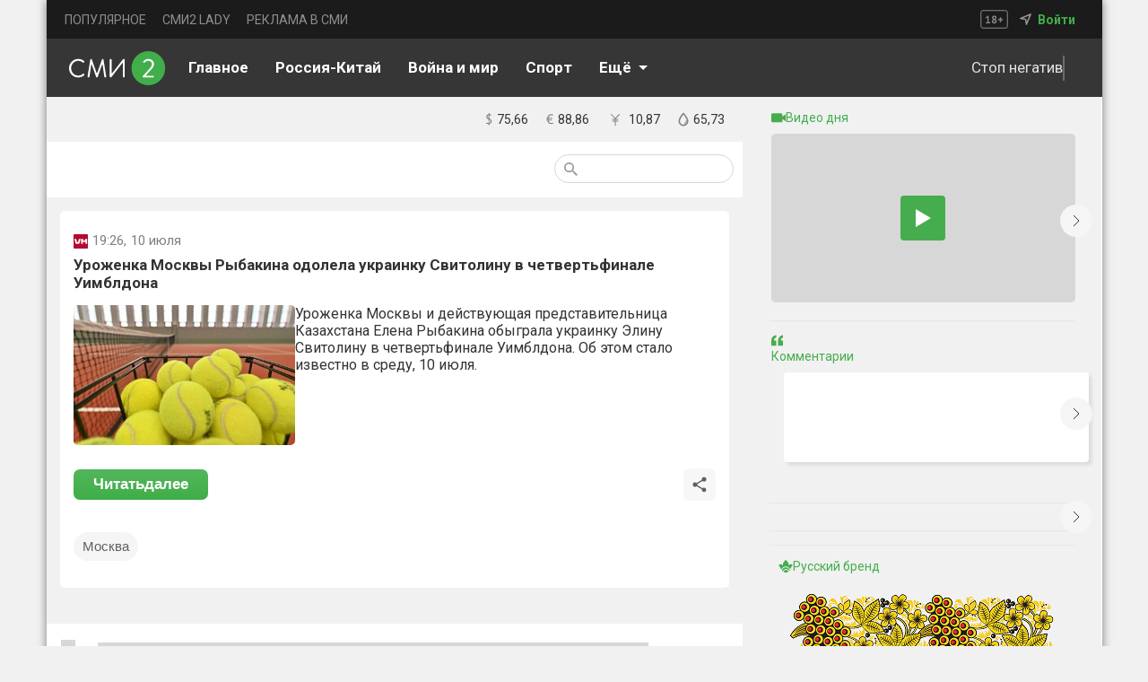

--- FILE ---
content_type: application/javascript
request_url: https://smi2.ru/_next/static/chunks/9431-367c43c6a9a659f4.js
body_size: 3326
content:
try{let e="undefined"!=typeof window?window:"undefined"!=typeof global?global:"undefined"!=typeof globalThis?globalThis:"undefined"!=typeof self?self:{},t=(new e.Error).stack;t&&(e._sentryDebugIds=e._sentryDebugIds||{},e._sentryDebugIds[t]="e4aca6e6-ed83-4f1a-95b8-5a9845239473",e._sentryDebugIdIdentifier="sentry-dbid-e4aca6e6-ed83-4f1a-95b8-5a9845239473")}catch(e){}(self.webpackChunk_N_E=self.webpackChunk_N_E||[]).push([[9431],{85447:function(e,t,r){"use strict";r.d(t,{ArticlesMTCounters:function(){return c}});var n=r(57437),a=r(63726),i=r(2265),s=r(36253),o=r.n(s);function c(e){let{StoryId:t}=e,r=(0,i.useRef)(null),s=(0,i.useRef)(null),c=(0,i.useRef)(null),l=(0,i.useRef)(null),[_,u]=(0,i.useState)(0),[p,d]=(0,i.useState)(0),g=void 0!==t&&"story-".concat(t),m="smi2";return(0,i.useEffect)(()=>{var e,t,n,a,i,o;g&&(null===(e=window)||void 0===e?void 0:e.mtMessenger)&&(null===(t=window)||void 0===t?void 0:t.mtMessenger)!==void 0&&(null===(a=window)||void 0===a||null===(n=a.mtMessenger)||void 0===n||n.push(["subscribeChatExternalMessageCount",{id:g,type:m,callbackFn:e=>{r.current&&(r.current.innerText=e),d(parseInt(e,10))}}]),null===(o=window)||void 0===o||null===(i=o.mtMessenger)||void 0===i||i.push(["subscribeChatExternalReactions",{id:g,type:m,callbackFn:e=>{let{reactions:{like:t,dislike:r},userReaction:n}=e;s.current&&(s.current.innerText=t),c.current&&(c.current.innerText=r),l.current&&(l.current.innerText=n),u(parseInt(t,10))}}]))},[g,m]),(0,n.jsxs)(n.Fragment,{children:[_>0&&(0,n.jsxs)("div",{className:o().timeWrapper,children:[(0,n.jsx)(a.default,{width:8,height:16,src:"/hot.svg",alt:"hotNews"}),(0,n.jsx)("div",{ref:s,className:o().time,children:_})]}),p>0&&(0,n.jsxs)("div",{className:o().timeWrapper,children:[(0,n.jsx)(a.default,{width:14,height:25,src:"/Comment.svg",alt:"Comments"}),(0,n.jsx)("div",{ref:r,className:o().time,children:p})]})]})}},11903:function(e,t,r){"use strict";r.d(t,{k:function(){return o}});var n=r(57437),a=r(34976),i=r(5787),s=r.n(i);let o=e=>{let{viewsCount:t,styles:r}=e;return t&&void 0!=t?(0,n.jsxs)("div",{style:r,className:s().viewsWrapper,"data-sentry-component":"Views","data-sentry-source-file":"Views.tsx",children:[(0,n.jsx)(a.GlobalSvgSelector,{id:"eye","data-sentry-element":"GlobalSvgSelector","data-sentry-source-file":"Views.tsx"}),t>=1e6?(t/1e6).toFixed(1).replace(".",",").replace(/\.0$/,"")+"M":t>=1e3?(t/1e3).toFixed(1).replace(".",",").replace(/\.0$/,"")+"K":t]}):null}},55631:function(e,t,r){"use strict";r.d(t,{J:function(){return a}});var n=r(2265);function a(e){let t=arguments.length>1&&void 0!==arguments[1]?arguments[1]:1e3,r=(0,n.useRef)(null),a=(0,n.useRef)(null),i=(0,n.useRef)(!1);return(0,n.useEffect)(()=>{if(!r.current||i.current)return;let n=new IntersectionObserver(r=>{let[s]=r;s.isIntersecting&&!i.current?a.current=setTimeout(()=>{i.current||(i.current=!0,e(),n.disconnect())},t):a.current&&(clearTimeout(a.current),a.current=null)},{threshold:1});return n.observe(r.current),()=>{n.disconnect(),a.current&&clearTimeout(a.current)}},[e,t]),r}},98857:function(e,t,r){"use strict";r.d(t,{C:function(){return n}});let n=r(43961).v9},14728:function(e,t,r){"use strict";r.d(t,{T:function(){return n}});let n=e=>null!=e&&""!==e&&"null"!==e&&"undefined"!==e},2711:function(e,t,r){"use strict";r.d(t,{h:function(){return a}});var n=r(68936);let a=(e,t,r)=>{if(!e)return t&&!r?n.bD.pc:n.UH.pc;let a=e.toLowerCase();return"ios"===a?t&&!r?n.bD.ios:n.UH.ios:"android"===a?t&&!r?n.bD.android:n.UH.android:t&&!r?n.bD.pc:n.UH.pc}},72695:function(e,t,r){"use strict";r.d(t,{A:function(){return i},n:function(){return s}});var n=r(19568),a=r(37819);let i=(0,n.LC)({reducerPath:"ViewsMTApi",baseQuery:(0,a.ni)({baseUrl:"https://trk.olnl.net"}),endpoints:e=>({setView:e.query({query:e=>{let{tracker_id:t,tracker_type:r,isView:n,isNc:a}=e;return{url:'/json?pairs=[["'.concat(r,'","').concat(t,'"]]').concat(n?'&views=[["'.concat(r,'","').concat(t,'"]]'):"").concat(a?"&nc=1":""),method:"up"===r?"POST":"GET"}}})})}),{useSetViewQuery:s}=i},68936:function(e,t,r){"use strict";r.d(t,{Fw:function(){return f},UH:function(){return p},bD:function(){return d},q$:function(){return g},qR:function(){return m},zb:function(){return h}});var n=r(18547),a=r(33655),i=r(56303),s=r(45e3),o=r(67825),c=r(65676),l=r(91559),_=r(77605),u=r(90018);let p={ios:86459,android:86458,pc:84683},d={ios:104237,android:104236,pc:104235},g=[{title:"ПОПУЛЯРНОЕ",value:"popular"},{title:"СЮЖЕТЫ",value:"story"}],m=[{src:a.default,alt:"AppleIcoBurger",href:"https://redirect.appmetrica.yandex.com/serve/821520998380698337",label:"App Store"},{src:i.default,alt:"GooglePlayBurger",href:"https://redirect.appmetrica.yandex.com/serve/1179079506955168323",label:"Google Play"},{src:s.default,alt:"RuStoreBurger",href:"https://redirect.appmetrica.yandex.com/serve/1037432840024809112",label:"RuStore"},{src:n.default,alt:"AppGallery",href:"https://redirect.appmetrica.yandex.com/serve/28887524344665491",label:"AppGallery"}],h=[{src:c.default,alt:"mtMedia",href:"https://mt.ru/smi_2/"},{src:o.default,alt:"maxMedia",href:"https://max.ru/smi2/"},{src:_.default,alt:"tgMedia",href:"https://t.me/smi_2/"},{src:l.default,alt:"okMedia",href:"https://ok.ru/news.smi2/"},{src:u.default,alt:"vkMedia",href:"https://vk.com/smi2/"}],f=[{title:"ПОПУЛЯРНОЕ",link:"https://smi2.ru/newdata/adpreview?ad=0&bl=92448&ct=adpreview&ag=0&sct=portalmenu"},{title:"СМИ2 LADY",link:"https://lady.smi2.ru/"},{title:"РЕКЛАМА В СМИ",link:"https://smi2.net/corporate/advertisers/"}]},5787:function(e){e.exports={viewsWrapper:"Views_viewsWrapper__beMIL"}},36253:function(e){e.exports={cont:"page_cont__Fi0GV",mainWrapper:"page_mainWrapper__viFyr",mainWrapperSimilar:"page_mainWrapperSimilar__sM_T6",list:"page_list__XWN5p",childTitle:"page_childTitle__W5mBH",childTitleWrapper:"page_childTitleWrapper__1_SDE",newsCont:"page_newsCont__AZqU_",newsContLine:"page_newsContLine__7ptfu",links:"page_links__w_QT0",btnReadNext:"page_btnReadNext__7TSI2",actionBtns:"page_actionBtns__FqX25",shareBtn:"page_shareBtn__WRhrj",shareBtnActive:"page_shareBtnActive__RkwSy",commentBtn:"page_commentBtn__AuORY",commentBtnActive:"page_commentBtnActive__3Pco1",newsMetrics:"page_newsMetrics__4Ho4h",commentBtnDefault:"page_commentBtnDefault__j_Pvb",commentsTopSection:"page_commentsTopSection___Mp22",commentsCounter:"page_commentsCounter__9J6no",mTCont:"page_mTCont__ecjrL",mTName:"page_mTName__0uxa_",commentsInputSection:"page_commentsInputSection__59kQE",commentInput:"page_commentInput__vv2vz",date:"page_date__mXQ_X",imageText:"page_imageText__evbzE",cardWrapper:"page_cardWrapper__ORjGZ",newsPreview:"page_newsPreview__IyySn",newsCardName:"page_newsCardName__C1WrK",newsName:"page_newsName__4TrdO",cONTOFCONT:"page_cONTOFCONT__Sjp7R",tagsWrapper:"page_tagsWrapper__Ex2nA",tagItem:"page_tagItem__Ucu_a",containerOfComments:"page_containerOfComments__YMH5G",optionsCardCont:"page_optionsCardCont__KPbWo",mainCardTxt:"page_mainCardTxt__ql2nm",mainTxt:"page_mainTxt__OrKq0",logoNameContLink:"page_logoNameContLink__oB1ri",mainTitleTxt:"page_mainTitleTxt__y4U19",logoNameCont:"page_logoNameCont__Wokyn",openOptionsCont:"page_openOptionsCont__OMjjp",openOptionsContFalse:"page_openOptionsContFalse__4rgTF",loadingLogo:"page_loadingLogo__JHNdF",loadingWrapper:"page_loadingWrapper__PI4G_",loadingText:"page_loadingText__DITLL",time:"page_time__sd83M",timeWrapper:"page_timeWrapper__cutdW",counters:"page_counters__UZ83x",shareModalWrapperSimilar:"page_shareModalWrapperSimilar__NJDM2",similarStoryCont:"page_similarStoryCont__GIExG",copied:"page_copied__iPXNx",cross:"page_cross__KDodp",lazyLoading:"page_lazyLoading__7mrOk",lazyLoadingBig:"page_lazyLoadingBig__72xgW",lazyTime:"page_lazyTime__ao0D_",tagWrapper:"page_tagWrapper__QekIR",personTag:"page_personTag__mimHe",tagsBtn:"page_tagsBtn__3BjV_",commentBtnMob:"page_commentBtnMob__LYm_D",tippyStyle:"page_tippyStyle__qBKjA",shareModalWrapper:"page_shareModalWrapper__IeINH",listItem:"page_listItem__6eyaJ",img:"page_img__Lu8A_",textP:"page_textP__KAcoV"}},18547:function(e,t,r){"use strict";r.r(t),t.default={src:"/_next/static/media/AppGallery.5c438e6d.svg",height:24,width:24,blurWidth:0,blurHeight:0}},33655:function(e,t,r){"use strict";r.r(t),t.default={src:"/_next/static/media/AppleIcoBurger.51d2e75d.svg",height:24,width:24,blurWidth:0,blurHeight:0}},56303:function(e,t,r){"use strict";r.r(t),t.default={src:"/_next/static/media/googleplayburger.b6cfaf78.svg",height:24,width:24,blurWidth:0,blurHeight:0}},45e3:function(e,t,r){"use strict";r.r(t),t.default={src:"/_next/static/media/rustoreburger.d6ddea19.svg",height:21,width:22,blurWidth:0,blurHeight:0}},67825:function(e,t,r){"use strict";r.r(t),t.default={src:"/_next/static/media/max-media.5e30e25d.svg",height:44,width:44,blurWidth:0,blurHeight:0}},65676:function(e,t,r){"use strict";r.r(t),t.default={src:"/_next/static/media/mt-media.4ff459d4.svg",height:44,width:44,blurWidth:0,blurHeight:0}},91559:function(e,t,r){"use strict";r.r(t),t.default={src:"/_next/static/media/ok-media.6a826cc0.svg",height:44,width:44,blurWidth:0,blurHeight:0}},77605:function(e,t,r){"use strict";r.r(t),t.default={src:"/_next/static/media/tg-media.cc640c65.svg",height:44,width:44,blurWidth:0,blurHeight:0}},90018:function(e,t,r){"use strict";r.r(t),t.default={src:"/_next/static/media/vk-media.d779e8ac.svg",height:44,width:44,blurWidth:0,blurHeight:0}}}]);